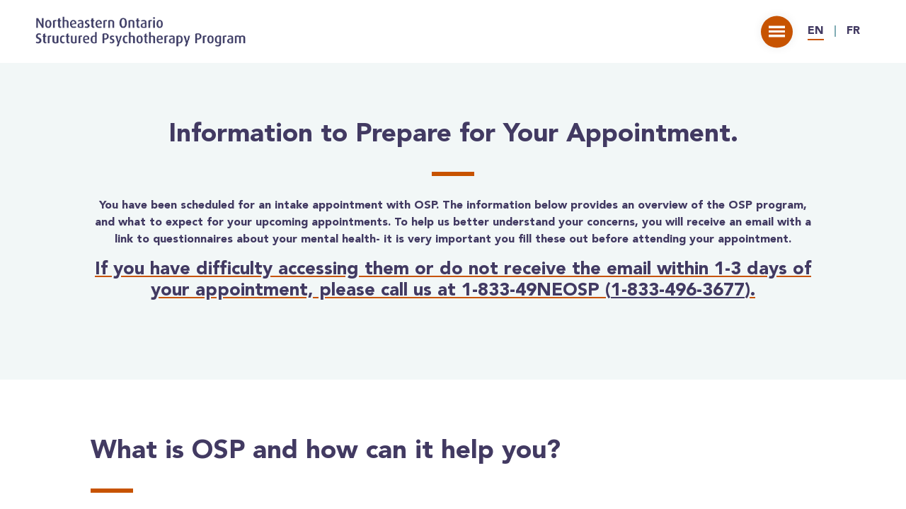

--- FILE ---
content_type: text/html
request_url: https://neosp.ca/preappointment.html
body_size: 9749
content:
<!DOCTYPE html>
<html lang="en">
<head>
<meta charset="UTF-8">
<title>Preparing For Your Appointment - NEOSP</title>
<!-- Designer / Developer Matthew Urso / ota.studio / 2023 -->
<link rel="shortcut icon" type="image/png" href="gfx/shortcut-icons/favicon.png"/>
<!-- Apple Touch Icons -->
<link rel="apple-touch-icon" sizes="76x76" href="gfx/shortcut-icons/apple-touch-76.png">
<link rel="apple-touch-icon" sizes="120x120" href="gfx/shortcut-icons/apple-touch-120.png">
<link rel="apple-touch-icon" sizes="152x152" href="gfx/shortcut-icons/apple-touch-152.png">
<!-- Viewport fix OS/CHROME/IE -->
<meta name="viewport" content="width=device-width, initial-scale=1.0">
<meta http-equiv="X-UA-Compatible" content="IE=edge,chrome=1"> 
<!-- Open Graph data -->
<meta property="og:title" content="reparing For Your Appointment"/>
<meta property="og:type" content="article"/>
<meta property="og:url" content="http://neosp.ca/preappointment.html"/>
<meta property="og:description" content="You have been scheduled for an intake appointment with OSP. The information below provides an overview of the OSP program, and what to expect for your upcoming appointments."/>
<meta property="og:site_name" content="Northeastern Ontario Structured Psychotherapy Program"/>
<meta property="og:image" content="http://neosp.ca/gfx/OG-image.jpg" />
<meta property="og:image:type" content="image/jpeg"/>
<meta property="og:image:width" content="1200px"/>
<meta property="og:image:height" content="630px"/>
<meta property="og:locale" content="en_US"/>            <!-- Default -->
<meta property="og:locale:alternate" content="fr_FR"/>  <!-- French -->
<meta property="og:locale:alternate" content="it_IT"/>  <!-- Italian -->
<!-- Meta data -->
<meta name="description" content="You have been scheduled for an intake appointment with OSP. The information below provides an overview of the OSP program, and what to expect for your upcoming appointments."/>
<meta name="keywords" content="HSN, Program, OSP, Ontario, Structured, Psychotherapy, Program, Free, Depression, Anxiety"/>
<meta name="author" content="Northeastern Ontario Structured Psychotherapy Program"/>
<!-- Sheets -->	
<link href="css/main.css" rel="stylesheet"/>
<link href="css/normalize.css" rel="stylesheet"/>
<link rel="stylesheet" href="https://cdnjs.cloudflare.com/ajax/libs/animate.css/3.1.0/animate.min.css"/>
<!-- Scripts -->
<script src="js/modernizr.custom.js"></script>
<script src="https://code.jquery.com/jquery-3.3.1.slim.min.js"></script>
<!---------------------->
<!-- Google Analytics -->
<!---------------------->
<script async src="https://www.googletagmanager.com/gtag/js?id=G-HEVH0RLLQH"></script>
<script>
  window.dataLayer = window.dataLayer || [];
  function gtag(){dataLayer.push(arguments);}
  gtag('js', new Date());
  gtag('config', 'G-HEVH0RLLQH');
</script>
</head>
<body>   
<!----------------->
<!-- Mobile Menu -->
<!----------------->
<div id="mobile-menu" class="white-bg menu-wrap menu-nonactive">
	<div class="menu bold">
        <button class="close-button" id="close-button">Close Menu</button>
		<div id="menu-logo"></div>
		<!-- Items -->
        <a href="index.html"><li>Home</li></a>
        <a href="index.html#delivery-anchor"><li>Service Delivery Sites</li></a>
        <a href="index.html#about-anchor"><li>About</li></a>
        <a href="#contact-anchor"><li class="inline-anchor">Contact</li></a>
        <!-- Buttons -->
        <a href="https://search.caredove.com/org/service/32650/request" target="_blank" class="btn btn-blue bold uppercase">Start Referral</a>
        <a href="crisis.html" class="btn btn-orange bold uppercase">Crisis Services</a>
	</div>
</div>
<div id="menu-overlay" class="overlay-hidden"></div><!-- Menu Overlay Element -->
<div id="content" class="content-wrap">
<!---------------->
<!-- Navigation -->
<!---------------->
<nav id="navigation">
    <!-- Logo and Menu Button -->
    <a href="index.html" id="logo-main"></a>
    <!-- Container -->
    <ul id="navigation-container" class="bold uppercase">
        <!-- Items -->
        <a href="index.html#delivery-anchor"><li>Service Delivery Sites</li></a>
        <a href="index.html#about-anchor"><li>About</li></a>
        <a href="#contact-anchor"><li>Contact</li></a>
        <!-- Buttons -->
        <a href="https://search.caredove.com/org/service/32650/request" target="_blank"><li class="btn btn-blue bold uppercase">Start Referral</li></a>
        <a href="crisis.html"><li class="btn btn-red bold uppercase">Crisis Services</li></a>
        <!-- Language -->
        <div id="language">
            <a href="#" class="menu-button"></a>
            <a href="preappointment.html"><li><span class="selected">EN</span></li></a>
            <a href="french/preappointment.html"><li class="last">FR</li></a>
        </div>
    </ul>
</nav>
<!------------->
<!-- Landing -->
<!-------------> 
<div class="light-blue-bg">
<section class="wrapper">
    <div class="narrow centred">
        <h1 class="bold blue">Information to Prepare for Your Appointment.</h1>
        <div class="accent orange-bg"></div>
        <p class="bold blue">You have been scheduled for an intake appointment with OSP. The information below provides an overview of the OSP program, and what to expect for your upcoming appointments. To help us better understand your concerns, you will receive an email with a link to questionnaires about your mental health- it is very important you fill these out before attending your appointment.</p>
        <h2 class="bold blue underline-orange">If you have difficulty accessing them or do not receive the email within 1-3 days of your appointment, please call us at 1-833-49NEOSP (<a href="tel:18334963677">1-833-496-3677</a>).</h2>
    </div>
</section>
</div>
<!--------------->
<!-- About OSP -->
<!--------------->    
<section class="wrapper">
    <div class="narrow">
        <!--------------->
        <!-- About OSP -->
        <!--------------->
        <h1 class="bold blue">What is OSP and how can it help you?</h1>
        <div class="accent accent-left orange-bg"></div>
        <p class="light black"><span class="bold">OSP offers several service options that you can move between as your needs change. This helps us get you started quickly and avoid long wait times wherever possible, while offering flexible service options to suit your life and needs.</span><br><br>All services within OSP use CBT (Cognitive Behavioral Therapy approaches), a form of therapy that teaches coping skills and techniques to help you change the way you feel, think, and act. Our services usually start with fast access, self-directed CBT based information and exercises, with options for flexible coach or therapist support. Your coach or therapist will monitor your progress and feedback, and can tailor your service options as needed. If you require additional services after starting with a self directed option, we can transition you to structured psychotherapy services involving weekly sessions with a therapist. This approach of starting with the service that is most flexible and least disruptive, monitoring progress, and transitioning to more intensive services when needed is called a Stepped Care Approach. You will be asked to fill out questionnaires about your mental health at regular intervals to track your progress. This will help to measure if the program is working for you and identify if a change of service option within OSP is needed. It also helps you see your progress as you go.</p>
        <div class="spacer-large"></div>
        <!--------------------->
        <!-- Service Options -->
        <!--------------------->
        <h1 class="bold blue">Service Options at OSP</h1>
        <div class="accent accent-left orange-bg"></div>
        <p class="bold black">Depending on your needs, the following are some service options available through the OSP program:</p>
        <div class="flex-container flex-double">
            <div class="flex-item column-text">
                <div class="inner-card">
                    <h3 class="bold orange">BounceBack:</h3>
                    <p class="light black small">BounceBack allows you to work at your own pace through workbooks or online content and videos. You are also connected to a coach. You will meet with your coach via telephone every 2-3 weeks for a 25-30 minute session over a 3-6 month period. They are trained to help keep you motivated and answer your questions. You do not need internet access or a computer to participate, just a phone.<br><br>BounceBack has over 20 different workbooks for you to choose from, as well as short and long version copies. BounceBack is approximately a 3 week wait after your intake appointment. They will contact you, and provide you with all the details and further discuss which workbooks to start with.</p>
                    <!-- Button -->
                    <a href="downloads/BounceBack.pdf" target="_blank" class="btn btn-orange bold uppercase">Learn More</a>
                </div>
            </div>
            <div class="flex-item column-text">
                <div class="inner-card">
                    <h3 class="bold orange">MindBeacon:</h3>
                    <p class="light black small">You can access MindBeacon’s iCBT from your smart phone/tablet/computer, anytime. Content will be tailored for you with information, videos and exercises for you to complete. You will be paired with a therapist fro 12 weeks who will review your exercises. You can communicate with your therapist by leaving them a message on Mindbeacon’s messaging platform, which is available 24 hours a day . Therapists will respond to your messages within 2 days.<br><br>After your enrollment is processed (typically within 1-2 weeks after your intake appointment), MindBeacon will email you with an invite to create an account. Please check your “junk mail” to ensure you do not miss it. Once your account is set up, you will be started on an introductory module. Your therapist will be assigned and will contact you on the platform within 1 week, and will set up your personalized program on the platform and give you access. After completing the program, you can access all your work and resources (workbooks, readings, thought records, messages etc.) for up to one year.</p>
                    <!-- Button -->
                    <a href="downloads/MindBeacon.pdf" target="_blank" class="btn btn-orange bold uppercase">Learn More</a>
                </div>
            </div>
            <div class="flex-item column-text">
                <div class="inner-card">
                    <h3 class="bold orange">1:1 Psychotherapy or Group Psychotherapy</h3>
                    <p class="light black small">This option is typically explored if you have completed one of the self-guided options and need more to meet your goals or if you and your intake worker decide there are clinical reasons to start with psychotherapy instead. This options allows a therapist to work collaboratively with you on a specific concern such as depression or anxiety. By narrowing the focus to one concern, we often can make treatment more impactful. 1:1 or group therapy consists of meeting with your therapist weekly and doing daily at home practice work. Psychotherapy is usually 8-16 sessions depending on the problem being targeted. Wait times can vary and are provided at intake for those referred to this service.</p>
                </div>
            </div>
            <div class="flex-item column-text">
                <div class="inner-card">
                    <h3 class="bold orange">Clinician Assisted Bibliotherapy (CAB):</h3>
                    <p class="light black small">This program is a fast-access self guided and clinician assisted psychotherapy option for clients. After intake you are transferred to the CAB team and are contacted within 2 weeks. You are sent a hard or electronic copy of the client workbook with a standardized plan for session by session readings and exercises. You will meet with your therapist once a week over the phone for 30 minute sessions. This lasts for 6-8 sessions depending on workbook and targeted problem. The three targeted areas are depression, general anxiety and social anxiety.</p>
                    <!-- Button -->
                    <a href="downloads/ClinicianAssistedBibliotherapy.pdf" target="_blank" class="btn btn-orange bold uppercase">Learn More</a>
                </div>
            </div>
            <div class="flex-item column-text">
                <div class="inner-card">
                    <h3 class="bold orange">Tranquility:</h3>
                    <p class="light black small">You can access Tranquility’s iCBT from your smart phone/tablet/computer, anytime. Content will be tailored for you with information, videos and exercises for you to complete. Once referred you will receive an email asking for some additional information to pair you with the most appropriate therapist available (please check your junk mail). You will be paired with a therapist and they will reach out once a week to keep you engaged. You can communicate with your therapist by leaving them a message on Tranquility’s messaging platform, which is available 24 hours a day. Therapists will respond to your messages within 2 days. You can also book optional zoom calls upon start-up and approximately every 3 modules thereafter for additional clinician support. Typically 1 module is completed weekly taking on average 30-60 minutes. There are on average 9 modules to complete.</p>
                    <!-- Button -->
                    <a href="downloads/Tranquility.pdf" target="_blank" class="btn btn-orange bold uppercase">Learn More</a>
                </div>
            </div>
        </div>
        <p class="bold black">Following your intake, if you do not hear from the service to which you were enrolled within the time frame given during your intake please contact your intake clinician at the number provided at your intake appointment.</p>
    </div>
</section>
<!--------------->
<!-- Resources -->
<!--------------->
<!--<div class="blue-bg">
<section class="wrapper">
    <div class="narrow centred">
        <h2 class="bold white">Resources for use of the Ontario Telemedicine Network (OTN) <span class="hidden-break"><br></span>video-conferencing platform.</h2>
        <div class="accent orange-bg"></div>
        <p class="light white">Click these links for information and troubleshooting tips for using our video conferencing system. Please note that there are steps to follow prior to your appointment time, and if you are joining from a smartphone or tablet, you may need to download a free app to take part. Please read in full prior to your appointment to be sure you are ready to join.</p>
        <a href="https://dropbox.otn.ca/pcvc/otn-evisitv-guest-patient-qrg.pdf" target="_blank" class="btn btn-orange bold uppercase">A quick guide to your eVisit appointment</a>
        <a href="https://dropbox.otn.ca/files/your-evisit-appointment.pdf" target="_blank" class="btn btn-orange bold uppercase">Your eVisit Appointment</a>
        <a href="https://otn.ca/video-visit-help/Content/Home.htm" target="_blank" class="btn btn-orange bold uppercase">Evisit Tech Guide</a>
    </div>
</section>    
</div>-->
<!------------->
<!-- Privacy -->
<!------------->
<section class="wrapper">
    <div class="narrow">
        <!-------------->
        <!-- Overview -->
        <!-------------->
        <h1 class="bold blue">Data Privacy and Confidentiality</h1>
        <div class="accent accent-left orange-bg"></div>
        <h3 class="bold orange">Overview</h3>
        <p class="light black small">The Ontario Structured Psychotherapy program (OSP) is an initiative supported by the Ministry of Health (MOH) with the goal of expanding the availability of psychotherapy and related services to Ontarians who experience depression, anxiety, and anxiety-related concerns.<br><br>Participation in the OSP Program requires the collection and sharing of personal health information (PHI) with those directly involved in providing you care as well as those working to improve services in the mental health system– just as one does when they visit a medical doctor in Ontario.<br><br>To help determine what OSP services would best support your needs, personal information will be collected and maintained by Health Sciences North. This information will include your:</p>
        <ul class="list light black small">
            <li>Ontario health card number</li>
            <li>Date of birth</li>
            <li>Demographic information</li>
            <li>Information about services you receive (e.g., assessment, care)</li>
        </ul>
        <p class="light black small">You may also receive services from one or more providers within our service network depending on your needs, and your health information will be shared through secure digital platforms with these providers as part of your care.</p>
        <!--------->
        <!-- FAQ -->
        <!--------->
        <div class="spacer-large"></div>
        <h3 class="bold orange">FAQ</h3>
        <p class="bold black small">1. What information is being collected and why?<br><br><span class="light">As a client of this program, your Ontario health card number, basic personal information (e.g. your name, DOB, address, etc.), demographic information (e.g. age, sex, gender) and clinical information will be collected to understand what service is most appropriate for you, to connect you with a service provider and to improve the quality and administration of the OSP program. This information will be collected and maintained by Health Sciences North and shared with those who provide you with service as you move through OSP. Information about clients in OSP will be shared with Ontario Health to improve mental health programming in Ontario.</span></p>
        <p class="bold black small">2. Are there any risks or benefits to participating in this program?<br><br><span class="light">The benefits of participating in the program include the opportunity to access evidence-based psychotherapy and related approaches to decrease symptoms of depression, anxiety, and anxiety-related symptoms. The potential risks of participation include the possibility that when thinking or talking about upsetting aspects of your life, you will experience a temporary increase in distress.</span></p>
        <p class="bold black small">3. Is participation in OSP voluntary?<br><br><span class="light">Your participation in this program is voluntary and you are free to choose to withdraw from the program at any time by contacting us at 705-523-4988 ext. 4272 or speak with your therapist or intake worker. When you choose to participate in OSP, collection and sharing of health and other service-related information is necessary to provide you with the most appropriate care.</span></p>
        <p class="bold black small">4. Will my personal health information remain private and confidential?<br><br><span class="light">Every effort will be made to ensure your personal health information will be protected and your confidentiality maintained at all times. Protection of your personal health information is governed by law under the Personal Health Information Protection Act (PHIPA). This Act sets out rules that must be followed when collecting, storing, using and/or sharing personal health information for treatment.<br><br>There are some exceptions to confidentiality where information may be released with or without your consent. When possible, we will make every effort to notify you. The exceptions are:</span></p>
        <ul class="list light black small">
            <li>If your care provider believes that you are at immediate risk of suicide or serious bodily harm to yourself and disclosure would eliminate or reduce the risk;</li>
            <li>If your care provider believes that there is an immediate risk of serious physical harm or injury to another person and disclosure would eliminate or reduce the risk;</li>
            <li>If your care provider suspects a child under 18 may be at risk for abuse or neglect</li>
            <li>If your care provider believes that any regulated health professional has sexually abused or has been sexually inappropriate with a client</li>
            <li>If your care provider believes that an elderly person living in a long-term care facility is being abused</li>
            <li>Where the disclosure is permitted or required by law (e.g., your information is subpoenaed by a court of law or as part of a missing person’s investigation), or disclosure where permitted by PHIPA or other legislation.</li>
        </ul>
        <p class="light black small">In order to provide you with the best and most appropriate service available, your information may be shared with other service providers under OSP, as deemed necessary by your clinician/coach.<br><br>In addition, your care provider may discuss your progress with their clinical supervisor/consultant and other therapists/coaches as part of ongoing supervision or consultation.</p>
        <p class="bold black small">5. What happens to my Personal Health Information in the OSP Program?<br><br><span class="light">Every effort will be made to securely store all PHI collected and comply with institutional data storage protocols, such as password-protected access. If deemed necessary for service, your information may be securely transferred to another service provider within the OSP Program through a secure digital platform.<br><br>For evaluation and reporting purposes, service providers will regularly transfer client information to the provincial data repository for the OSP Program. The data repository will securely receive information from all participating OSP service providers, and may combine client records across multiple providers if necessary for the purposes of reporting.<br><br>Reports may be shared with Ontario Health, the Mental Health and Addictions Centre of Excellence, regional health authorities (i.e. one or more Ontario Health Teams), and service providers within the network. All reports produced will contain only de-identified aggregate data. In other words, there will be no PHI or information presented in any reports that will be able to identify an individual participating in the OSP Program.</span></p>
        <p class="bold black small">6. What is the OSP Program provincial data repository?<br><br><span class="light">Ontario Health has tasked the Centre for Addiction and Mental Health’s Provincial System Support Program (PSSP) and its Drug and Alcohol Treatment Information System (DATIS) with supporting the OSP Program. DATIS acts as the provincial data repository and is responsible for storing, analyzing and reporting on OSP Program clients from all service providers across Ontario.</span></p>
        <p class="bold black small">7. Who can I contact if I have more questions regarding privacy and confidentiality of my data in the OSP Program?<br><br><span class="light">If you have any questions, please call 1-833-49NEOSP (<a href="tel:18334963677">1-833-496-3677</a>).</span></p>
        <!-------------------->
        <!-- Virtual Visits -->
        <!-------------------->
        <div class="spacer-large"></div>
        <h3 class="bold orange">CONSENT FOR VIRTUAL VISITS</h3>
        <p class="light black small">Ontario Structured Psychotherapy is able to offer care virtually using the Ontario Telemedicine Network (OTN) video-conferencing platform or telephone. We are offering virtual care for assessment, treatment and group sessions for patients who are suitable to join virtually and wish to do so. <br><br>Virtual care is defined as: Any service delivery that is done virtually (i.e. not in person), in any of the following ways; video-conferencing using the Ontario Telemedicine Network (OTN) by attending an OTN suite or by logging on using your own device in the location of your choice (PCVC), or by telephone.<br><br>Prior to starting virtual services (i.e. video-conferencing or telephone), we have discussed and agreed to the following:<br><br><span class="bold">Safety and Identification</span></p>
        <ul class="list light black small">
            <li>1) When you are meeting with your healthcare provider for individual sessions, you will be asked to provide your full name, and one (1) of the two (2) following; date of birth or health card number with version code. When you are meeting for a group session, you will be asked your first name and initial of your last name, and one (1) of the two (2) following; month and day of date of birth or version code of your health card number. For all virtual visits, you will also be asked to provide your current location (address) and phone number at the beginning of each visit for emergency purposes.</li>
            <li>2) If you or your healthcare provider becomes aware of any risks to your safety or the safety of someone else, we will perform a risk assessment and may direct you to go your local Crisis Intervention Program or Emergency Department. If the level of risk is high and we are not able to adequately plan for safety with you, EMS or Police may be notified, and provided your address.</li>
            <li>3) Your healthcare provider will assess the suitability of virtual care to meet your service needs on an ongoing basis and it may be determined that, due to certain circumstances, virtual visits are no longer appropriate. Further options will be provided, which may include telephone visits, in-person visits, referral to another program or discharge from the Ontario Structured Psychotherapy Program.</li>
            <li>4) Patients must participate respectfully during the session, i.e. free of background distractions and dressed as if attending a session in-person. Position your computer screen/monitor facing a wall to decrease distractions to other participants. Patients cannot join virtual sessions from a public setting (i.e. coffee shop, library, etc.).</li>
            <li>5) If you are out of your geographical area in which you reside, we ask that you inform your healthcare provider. This is important for your safety as your healthcare provider needs to be aware of emergency and crisis services offered in the area in which you are in. Services can only be offered to locations inside Ontario. In the event you are outside of Ontario, please notify your provider and your appointment will be rescheduled upon your return to Ontario.</li>
            <li>6) Any information shared with your healthcare provider using a virtual care method, including video-conferencing, telephone and email, about your treatment, health and/or safety will be documented in your electronic health record.</li>
        </ul>
        <!--------------------->
        <!-- Confidentiality -->
        <!--------------------->
        <div class="spacer-large"></div>
        <h3 class="bold orange">Confidentiality</h3>
        <p class="light black small">If you are participating in a group treatment session virtually, you must agree that you will not share information given by other group members with anyone outside of that virtual group.</p>
        <!------------------------>
        <!-- Risks and Benefits -->
        <!------------------------>
        <div class="spacer-large"></div>
        <h3 class="bold orange">Risks and Benefits</h3>
        <p class="light black small">There are potential risks and benefits to using email as well as participating in sessions virtually, i.e. video-conferencing and telephone that differs from in-person sessions. Please review the following to understand these better.<br><br><span class="bold">Risks include:</span></p>
        <ul class="list light black small">
            <li>Healthcare providers have no control over the patient’s environment (others in the client’s environment that can overhear your conversation); this can lead to possible breaches in confidentiality and client privacy</li>
            <li>The sudden dropping of the internet connection</li>
            <li>Having poor video or audio quality at any given time</li>
            <li>Confidentiality; virtual platforms are never as secure as in-office appointments, e.g. emails can be intercepted by others if using a shared email account or can be intercepted by malware</li>
            <li>Lack of internet access / access to needed technology can create barriers to communication if/when using email as a method of contact</li>
        </ul>
        <p class="light black small"><span class="bold">Benefits include:</span></p>
        <ul class="list light black small">
            <li>Convenience; email is accessible from anywhere, provided there is internet access and privacy</li>
            <li>Reduced risk of exposure to COVID-19</li>
            <li>Time saving; you do not need to leave your home or office in order to receive care and no time is spent travelling to your appointment</li>
            <li>Cost savings; reduced costs for transportation and/or parking</li>
        </ul>
        <!---------------->
        <!-- Technology -->
        <!---------------->
        <div class="spacer-large"></div>
        <h3 class="bold orange">Technology</h3>
        <p class="light black small">1) For video-conferencing appointments, the OTN platform will be used for your virtual sessions. Should you require support on how to use it, you can call the OTN helpdesk at 1-855-654-0888 (<a href="tel:18556540888">1-855-654-0888</a>).</p>
        <ul class="list light black small">
            <li>A) Use a computer/laptop with webcam and microphone capabilities or a smartphone for the session.</li>
            <li>B) Use a secure internet connection rather than public/free Wi-Fi.</li>
        </ul>
        <p class="light black small">2) If you are attending an individual virtual session, a backup plan will be established with you at the beginning of each session (e.g., phone number where you can be reached) to restart or reschedule the session, in the event of a technical problem.</p>
        <p class="light black small">3) No recording devices (audio and/or video) will be used to record your visit without the agreement and consent of both parties (patient and healthcare provider).</p>
        <!--------------->
        <!-- Email Use -->
        <!--------------->
        <div class="spacer-large"></div>
        <h3 class="bold orange">Email Use</h3>
        <p class="light black small">1) In light of the COVID-19 pandemic and the need to communicate with patients and their families using other methods, the use of email may be used to communicate between healthcare providers and patients. Safeguards to protect privacy are in place; your healthcare provider will review them with you before engaging in any use of email.</p>
        <p class="light black small">2) Please note, you may receive some correspondence, e.g. OTN supporting documents, etc., by email from your healthcare provider and/or program. Unless directed by your service provider, the use of email to deliver personal health information or to seek urgent care is strictly prohibited. The osp@hsnsudbury.ca email address is not monitored.</p>
        <!----------------------->
        <!-- Consent Statement -->
        <!----------------------->
        <div class="spacer-large"></div>
        <h3 class="bold orange">CONSENT STATEMENT</h3>
        <p class="light black small">By reviewing this consent form and attending the session (individual or group), you are consenting to participate in the virtual session by respecting the abovementioned and to participate appropriately as listed above. Virtual participation is dependent on the honour system to ensure privacy, confidentiality and safety of all participants. Please note that all privacy violations will be reported to our Chief Privacy Officer, who may be required to conduct investigations, report incidents to the Information and Privacy Commissioner and may be required to take additional actions.<br><br>If you have any questions, concerns or issues, please contact your healthcare provider by leaving a message with the Ontario Structured Therapy Program at <a href="tel:7055234988">705-523-4988</a> ext 4263.</p>
    </div>
</section>
<!------------->
<!-- Contact -->
<!------------->
<section class="flex-container flex-double" id="contact-anchor">
    <div class="flex-item flex-photo mobile-photo" id="contact-bg"></div>
    <div class="flex-item flex-text-right light-blue-bg">
        <div class="wrapper">
            <!-- Content -->
            <h1 class="bold blue">Part of the Northeastern Ontario Structured Psychotherapy Program through Health Sciences North.</h1>
            <div class="accent accent-left orange-bg"></div>
            <p class="light black">The expansion of OSP will help to close critical gaps in services, providing care closer to home that previously was not available to patients. HSN has partnered with agencies across the region to increase access to this program and is committed to expanding access to structured psychotherapy across Northeastern Ontario.<br><br>This will include working with Indigenous partners as well as priority populations to ensure that we address the specific health concerns and health equity gaps effecting their every day lives.</p>
            <!-- Options -->
            <h2 class="light blue inline-icon"><div class="icon" id="icon-contact-call"></div><span class="bold red">Toll free:</span> <span class="mobile-hard-break"><br></span>1-833-49-NEOSP <span class="mobile-hard-break"><br></span>(<a href="tel:18334963677">1-833-496-3677</a>)</h2>
            <h2 class="light blue inline-icon"><div class="icon" id="icon-contact-email"></div><span class="bold red">Email:</span> <span class="mobile-hard-break"><br></span><a href="mailto:neosp@hsnsudbury.ca">neosp@hsnsudbury.ca</a></h2>
        </div>
    </div>
</section>    
<!------------>   
<!-- Footer -->
<!------------>
<footer class="blue-bg">
    <div class="wrapper">
        <div class="narrow">
            <p class="light white"><span class="bold">Copyright <span class="current-year"></span>.</span> Northeastern Ontario Structured Psychotherapy Program.</p>
            <a href="https://ota.studio/" target="_blank" id="ota" class="light white mobile-align">Site designed by OvertheAtlantic.com (Canada)</a>
        </div>
    </div>    
</footer>
<!------------------>
<!-- Content Ends -->
<!------------------>
</div>
<div class="md-overlay"></div><!-- the overlay element -->
<script src="js/classie.js"></script>
<script src="js/modalEffects.js"></script>  
<script src="js/urso-menu.js"></script>
<script src="js/faq.js"></script>
<!------------->
<!-- Userway -->
<!------------->
<script>(function(d){var s = d.createElement("script");s.setAttribute("data-account", "HUgjTb68AF");s.setAttribute("src", "https://cdn.userway.org/widget.js");(d.body || d.head).appendChild(s);})(document)</script><noscript>Please ensure Javascript is enabled for purposes of <a href="https://userway.org">website accessibility</a></noscript>
</body>   
</html>

--- FILE ---
content_type: text/css
request_url: https://neosp.ca/css/main.css
body_size: 4862
content:
@charset "UTF-8";

@font-face {
    font-family: 'Avenir-Black';
    src: url('../fonts/avenir-black/AvenirLTStd-Black.eot');
    src: url('../fonts/avenir-black/AvenirLTStd-Black.eot?#iefix') format('embedded-opentype'),
         url('../fonts/avenir-black/AvenirLTStd-Black.woff2') format('woff2'),
         url('../fonts/avenir-black/AvenirLTStd-Black.woff') format('woff'),
         url('../fonts/avenir-black/AvenirLTStd-Black.ttf') format('truetype'),
         url('../fonts/avenir-black/AvenirLTStd-Black.svg#Avenir-Black') format('svg');
    font-weight: normal;
    font-style: normal;
}
@font-face {
    font-family: 'Avenir-Book';
    src: url('../fonts/avenir-book/AvenirLTStd-Book.eot');
    src: url('../fonts/avenir-book/AvenirLTStd-Book.eot?#iefix') format('embedded-opentype'),
         url('../fonts/avenir-book/AvenirLTStd-Book.woff2') format('woff2'),
         url('../fonts/avenir-book/AvenirLTStd-Book.woff') format('woff'),
         url('../fonts/avenir-book/AvenirLTStd-Book.ttf') format('truetype'),
         url('../fonts/avenir-book/AvenirLTStd-Book.svg#Avenir-Book') format('svg');
    font-weight: normal;
    font-style: normal;
}

/*------------------------------------- Page Defaults -----------------------------------*/

*, *:after, *:before { -webkit-box-sizing: border-box; -moz-box-sizing: border-box; box-sizing: border-box; }
body, html { font-size: 100%; padding: 0; margin: 0; }
/* Clearfix hack by Nicolas Gallagher: http://nicolasgallagher.com/micro-clearfix-hack/ */
.clearfix:before, .clearfix:after { content: " "; display: table; 
}
.clearfix:after { clear: both; 
}
/* Animate.css */
.os-animation { opacity: 0; } .os-animation.animated { opacity: 1; }
body {
	background: #FFF;
	overflow: scroll;
	-webkit-overflow-scrolling: touch;
}
img { width:100%; display:block;
}
.clear {clear:both;}
a,
a:link,
a:visited,
a:hover { text-decoration:none; color:inherit;
}

/*------------------------------------- Text Spans -----------------------------------*/

/* Text Transformation */
.uppercase {
	text-transform:uppercase;
}
.lowercase {
	text-transform:lowercase;
}
.centred {
	text-align: center;
}
.underline {
	text-decoration: underline;
}
.underline-orange {
    text-decoration: underline;
    text-decoration-color: #c75300;
}

/* Integrated Fonts */

.light {
    font-family: 'Avenir-Book';
    font-weight: normal;
    font-style: normal;
}
.bold {
    font-family: 'Avenir-Black';
    font-weight: normal;
    font-style: normal;
}
.light.italic,
.bold.italic {
    font-style: italic;
}

/* Colors */

.white {
	color: #FFF;
}
.red {
    color: #cb0000;
}
.orange {
    color: #c75300;
}
.blue {
    color: #423a62;
}

/* Default Colors */

.invis {
	color: rgba(0,0,0,0);
}

/* Floating Nav Offset */

:target:before {
  content: "";
  display: block;
  height: auto; /* fixed header height */
  padding: 0px 0px 0px 0px;
  margin: 0px 0 0 0; /* negative fixed header height */
}

/*----------------------------------- Flex Structure ----------------------------------------*/

.flex-container {
    display: flex;
    flex-wrap: wrap;
    align-items: stretch;
}
.flex-container.flex-double,
.flex-container.flex-double-space,
.flex-container.flex-tripple,
.flex-container.flex-tripple-space,
.flex-container.flex-quad,
.flex-container.flex-quad-space,
.flex-container.flex-quintuple,
.flex-container.flex-quintuple-space {
    justify-content: space-around;
}
.flex-container .flex-item {
    position: relative;
}
.flex-double .flex-item {
    width: 50%;
}
.flex-double-space .flex-item {
    width: calc(50% - 50px);
    margin: 25px;
}
.flex-tripple .flex-item {
    width: 33.3%;
}
.flex-tripple-space .flex-item {
    width: calc(33.3% - 50px);
    margin: 25px;
}
.flex-quad .flex-item {
    width: 25%;
}
.flex-quad-space .flex-item {
    width: calc(25% - 50px);
    margin: 25px;
}
.flex-quintuple .flex-item {
    width: 20%;
}
.flex-quintuple-space .flex-item {
    width: calc(20% - 50px);
    margin: 25px;
}
.flex-container .flex-full {
    width: 100%;
    margin: 25px;
}
.flex-container .flex-item.flex-text-right {
    padding: 50px 15vw 50px 100px;
}
.flex-container .flex-item.flex-text-left {
    padding: 50px 100px 50px 15vw;
}
.flex-container .flex-item .wrapper {
    margin: 0;
    width: 100%;
}

/*----------------------------------- Navigation ----------------------------------------*/

/* Main Navigation */
#navigation {
    position: relative;
    width: 100vw;
    margin: 20px 0px 20px 0px;
}
#navigation #navigation-container {
    position: relative;
    width: 70vw;
    margin: 0 auto;
    padding: 70px 0px 20px 0px;
    text-align: right;
}
#navigation #navigation-container li {
    position: relative;
	display: inline-block;
	height: auto;
	margin: 0px 0px 0px 15px;
    padding: 0px 20px 0px 0px;
	font-size: 1em;
    line-height: 1em;
    color: #423a62;
    border-right: 2px solid #80acb4;
    cursor: pointer;
}
#navigation #navigation-container li.last {
    border-right: none;
}
#navigation #navigation-container li:hover,
#navigation #navigation-container li:focus {
	color: #c75300;
    transition: 0.2s all;
}
#navigation #navigation-container li.btn {
    padding: 12px 20px 10px 20px;
    border-right: none;
    border-radius: 20px;
    color: #FFF;
}
#navigation #navigation-container li.btn.btn-blue {
    background: #423a62;
}
#navigation #navigation-container li.btn.btn-red {
    background: #cb0000;
}
#navigation #navigation-container li.btn:hover,
#navigation #navigation-container li.btn:focus {
    background: #c75300;
    transition: 0.2s all;
}
#navigation #navigation-container li .selected::before {
    content: '';
    position: absolute;
    height: 2px;
    width: calc(100% - 20px);
    background: #c75300;
    bottom: -5px;
    left: 0;
}
#navigation #navigation-container #language {
    position: absolute;
    top: 20px;
    right: 0;
}
#navigation #navigation-container #language .menu-button {
	position: absolute;
	z-index: 3;
	padding: 0px;
	width: 45px;
    height: 45px;
    right: 110px;
	top: 50%;
    transform: translateY(-50%);
    background: #c75300;
    border-radius: 50%;
    /* Shadow */
    box-shadow: 0px 0px 18px -6px rgba(0,0,0,0.2);
}
#navigation #navigation-container #language .menu-button:hover,
#navigation #navigation-container #language .menu-button:focus {
	background: #423a62;
	transition: 0.2s all;
}
#navigation #navigation-container #language .menu-button::before {
	position: absolute;
	top: 0.9em;
	right: 0.7em;
	bottom: 0.9em;
	left: 0.7em;
	background: linear-gradient(#FFF 20%, transparent 20%, transparent 40%, #FFF 40%, #FFF 60%, transparent 60%, transparent 80%, #FFF 80%);
	content: '';
}

/* Logo */
#navigation #logo-main,
#navigation #logo-main-french {
    position: absolute;
    z-index: 2;
    top: 50%;
    transform: translateY(-50%);
    left: 15vw;
    height: 45px;
    width: 300px;
    background: url('../gfx/logos/logo.png') no-repeat;
    background-size: contain;
}
#navigation #logo-main-french {
    background: url('../gfx/logos/logo-french.png') no-repeat;
    background-size: contain;
}

/*------------------------------------- Graphics ------------------------------------------*/

#home-bg {
	background: url('../gfx/banners/home.jpg') no-repeat;
    background-size: cover;
    background-position: center;
}
#contact-bg {
	background: url('../gfx/banners/contact.jpg') no-repeat;
    background-size: cover;
    background-position: center;
}

/*------------------------------------- Icons ------------------------------------------*/

#icon-referral-myself,
#icon-mobile-referral-myself {
	background: url('../gfx/icons/icon-myself.png') no-repeat;
    background-size: contain;
}
#icon-referral-provider,
#icon-mobile-referral-provider{
	background: url('../gfx/icons/icon-provider.png') no-repeat;
    background-size: contain;
}
#icon-referral-contact {
	background: url('../gfx/icons/icon-referral-contact.png') #FFF no-repeat;
    background-size: contain;
}
#icon-contact-unsure {
    background: url('../gfx/icons/icon-contact-unsure.png') #c75300 no-repeat;
    background-size: contain;
}
#icon-contact-call {
    background: url('../gfx/icons/icon-contact-call.png') no-repeat;
    background-size: contain;
}
#icon-contact-email {
    background: url('../gfx/icons/icon-contact-email.png') no-repeat;
    background-size: contain;
}

/*------------------------------------- Backgrounds ------------------------------------------*/

.grey-bg {
	background: #F7F7F7;
	position: relative;
}
.white-bg {
	background: #FFF;
	position: relative;
}
.blue-bg {
    background: #423a62;
	position: relative;
}
.light-blue-bg {
    background: #f2f7f7;
	position: relative;
}
.orange-bg {
    background: #c75300;
    position: relative;
}
.accordian-one {
    background: #80acb4;
    position: relative;
}
.accordian-two {
    background: #c75300;
    position: relative;
}
.accordian-three {
    background: #423a62;
    position: relative;
}
.accordian-four {
    background: #7186b4;
    position: relative;
}

/*------------------------------------- Wrapper ------------------------------------------*/

/* Content Styles */
.wrapper {
	position: relative;
	z-index: 2;
	width: 70vw;
	margin: 0 auto;
	padding: 80px 0px 80px 0px;
}
.wrapper .narrow {
    max-width: 1200px;
    margin: 0 auto;
}
.wrapper h1 {
    position: relative;
    font-size: 2.8em;
    line-height: 1.1em;
    padding: 0px;
    margin: 0px 0px 30px 0px;
}
.wrapper h1.rounded-title {
    display: inline-block;
    padding: 20px 40px 15px 40px;
    border-radius: 40px;
}
.wrapper h1.rounded-title:hover,
.wrapper h1.rounded-title:focus {
    transform: scale(1.02);
    transition: 0.2s all;
}
.wrapper h2 {
    font-size: 1.8em;
    line-height: 1.2em;
    padding: 0px;
    margin: 0px 0px 30px 0px;
}
.wrapper h3 {
    font-size: 1.4em;
    line-height: 1.1em;
    padding: 0px;
    margin: 0px 0px 30px 0px;
}
.wrapper p {
    font-size: 1.2em;
    line-height: 1.5em;
}
.wrapper p.small {
    font-size: 1em;
    line-height: 1.5em;
}
.wrapper p a:link,
.wrapper p a:visited {
	color: inherit;
	text-decoration: underline;
}
.wrapper p a:hover,
.wrapper p a:focus {
	color: rgba(0,0,0,0.6);
	transition: 0.2s all;
}

/* Inline Icons */
.wrapper h2.inline-icon {
    position: relative;
    padding: 10px 0px 0px 70px;
    margin: 40px 0px 0px 0px;
}
.wrapper h2.inline-icon .icon {
    position: absolute;
    top: 0;
    left: 0;
    height: 50px;
    width: 50px;
}
.wrapper h3.inline-icon {
    position: relative;
    padding: 20px 30px 20px 85px;
    margin: 20px 0px 0px 0px;
    display: inline-block;
}
.wrapper h3.inline-icon .icon {
    position: absolute;
    top: 0;
    left: 0;
    height: 100%;
    width: 65px;
}
.wrapper p.inline-icon {
    position: relative;
    padding: 0px 0px 0px 40px;
    margin: 15px 0px 15px 0px;
    width: 100%;
}
.wrapper p.inline-icon .icon {
    position: absolute;
    top: -3px;
    left: 0;
    height: 25px;
    width: 25px;
}

/* Accents */
.wrapper .accent {
    position: relative;
    display: block;
    height: 6px;
    width: 60px;
    margin: 20px auto 30px auto;
}
.wrapper .accent.solo {
    margin: 20px auto auto auto;
}
.wrapper .accent.accent-left {
    margin: 20px 0px 30px 0px;
}
.wrapper .spacer-large,
.wrapper .spacer-small {
    position: relative;
    height: 50px;
    width: 100%;
    margin: 0 auto;
}
.wrapper .spacer-small {
    height: 30px;
}

/* Buttons */
.wrapper .btn,
.menu-wrap .menu .btn {
	position: relative;
	display: inline-block;
	margin: 20px 20px 0px 0px;
	padding: 12px 30px 10px 30px;
	font-size: 1em;
    line-height: 1em;
	text-align: center;
    border-radius: 20px;
    color: #FFF;
    cursor: pointer;
}
.menu-wrap .menu .btn {
	width: 100%;
    font-size: 0.9em;
}
.wrapper .btn.solo
.menu-wrap .menu .btn.solo {
	margin: 20px 0px 0px 0px;
}
.btn.btn-orange {
    background: #c75300;
}
.btn.btn-blue {
    background: #423a62;
}
.wrapper .btn:hover,
.wrapper .btn:focus,
.menu-wrap .menu .btn:hover,
.menu-wrap .menu .btn:focus {
    background: #332D4D;
    color: #FFF;
	transition: 0.2s all;
}

/* Lists */
.wrapper .list {
	list-style: none;
	padding: 0;
	margin: 30px 0px 30px 0px;
}
.wrapper .list li {
	display: block;
	width: 100%;
	position: relative;
	padding: 0px 0px 0px 20px;
	margin: 0px 0px 10px 0px;
	font-size: 1em;
	line-height: 1.5em;
    text-align: left;
}
.wrapper .list li.small {
    font-size: 1em;
    line-height: 1.5em;
}
.wrapper .list li::before {
	content: '';
    position: absolute;
	top: 9px;
	left: 0px;
	width: 6px;
	height: 6px;
	border-radius: 50%;
	background: rgba(0,0,0,0.2);
}

/* Cards */
.wrapper .card {
    position: relative;
    width: 100%;
    padding: 0px;
    border-radius: 25px;
    overflow: hidden;
}
.wrapper .card.shadow {
    box-shadow: 0px 0px 18px -6px rgba(0,0,0,0.2);
}
.wrapper .card.card-or::before,
.wrapper .card.card-or::after,
.wrapper .card.card-french::before, 
.wrapper .card.card-french::after {
    content: '';
    position: absolute;
    z-index: 2;
    top: 50%;
    left: 50%;
    transform: translateX(-50%) translateY(-50%);
    height: 50px;
    width: 50px;
    border-radius: 50%;
    background: #423a62;
}
.wrapper .card.card-or::after,
.wrapper .card.card-french::after {
    content: 'OR';
    position: absolute;
    z-index: 3;
    height: 15px;
    width: auto;
    border-radius: 0;
    background: transparent;
    color: #FFF;
    /* Text */
    font-family: 'Avenir-Black';
    font-weight: normal;
    font-style: normal;
}
.wrapper .card.card-french::after {
    content: 'OU';
}
.wrapper .card .text {
    position: relative;
    padding: 50px;
}
.wrapper .card .icon {
    display: block;
    width: 100px;
    height: 100px;
    margin: 0 auto;
}
.wrapper .card .card-title {
    position: absolute;
    z-index: 2;
    top: 0;
    left: 0;
    width: 100%;
    padding: 13px 12px 12px 12px;
}
.wrapper .card .btn.absolute {
    position: absolute;
    z-index: 2;
    bottom: 20px;
    left: 50%;
    transform: translateX(-50%);
}
.wrapper .video-card {
    position: relative;
    padding: 30px;
    border-radius: 25px;
    overflow: hidden;
}
.wrapper .video-card iframe {
    width: 100%;
    margin: auto;
}
.wrapper .video-card .promotion-preview {
    width: 100%;
    margin: 0px 0px 10px 0px;
}

/* Columns */
.wrapper .chart {
    border-radius: 30px;
    overflow: hidden;
}
.wrapper .column {
    padding: 15px 0px 0px 0px;
}
.wrapper .column.solo {
    box-sizing: border-box;
    border-bottom: 3px solid #FFF;
}
.wrapper .column .column-title {
    position: absolute;
    z-index: 2;
    top: 0;
    left: 0;
    width: 100%;
    padding: 13px 12px 12px 12px;
}
.wrapper .column .site-container {
    padding: 30px;
    box-sizing: border-box;
    border: 3px solid #FFF;
}
.wrapper .column .site-container.solo {
    padding: 75px 30px 30px 30px;
    border: none;
}
.wrapper .column .site-container img {
    display: block;
    width: 80%;
    margin: 0 auto;
}
.wrapper .column.border-right::before {
    content: '';
    position: absolute;
    z-index: 3;
    right: -3px;
    top: 0;
    height: 100%;
    width: 6px;
    background: #FFF;
}
.wrapper .column.border-right.border-invis::before {
    opacity: 0;
}
.wrapper .column.border-right.border-hide::before {
    opacity: 1;
}

/* Column Text */
.wrapper .column-text {
    padding: 30px 50px 30px 0px;
}
.wrapper .column-text .inner-card {
    padding: 30px;
    border-radius: 25px;
    background: rgba(0,0,0,0.025);
    box-shadow: 0px 0px 18px -6px rgba(0,0,0,0.025);
}

/* Floated Text */
.wrapper .floated-icon {
    position: relative;
    padding: 0px 0px 0px 250px;
}
.wrapper .floated-icon .icon {
    position: absolute;
    top: 0;
    left: 0;
    width: 210px;
    height: 210px;
    border-radius: 50%;
    box-shadow: 0px 0px 18px -6px rgba(0,0,0,0.05);
}

/* Callout */
.wrapper .callout {
    position: relative;
    display: block;
    padding: 15px 15px 15px 330px;
    margin: 0;
    border-radius: 20px;
    overflow: hidden;
}
.wrapper .callout h2 {
    margin: 0;
    padding: 0;
}
.wrapper .callout .callout-title {
    position: absolute;
    top: 0;
    left: 0;
    padding: 15px 25px 15px 25px;
    height: 100%;
}

/* Accordians */
.wrapper .accordian {
    position: relative;
    margin: 50px 0px 0px 0px;
    text-align: left;
}
.wrapper .accordian .question {
    position: relative;
    padding: 20px 100px 20px 50px;
    border-radius: 20px;
    cursor: pointer;
}
.wrapper .accordian .question h2 {
    padding: 0;
    margin: 0;
}
.wrapper .accordian .question .arrow {
    position: absolute;
    top: 50%;
    right: 50px;
    transform: translateY(-50%) rotate(90deg);
    height: 30px;
    width: 30px;
    background: url('../gfx/icons/icon-arrow.png') no-repeat;
    background-size: contain;
    pointer-events: none;
}
.wrapper .accordian .answer {
    padding: 50px 50px 10px 50px;;
    display: none;
    visibility: hidden;
    opacity: 0;
}
.wrapper .accordian.active .answer {
    display: block;
    visibility: visible;
    opacity: 1;
    transition: 0.3s all;
}
.wrapper .accordian.active .question .arrow {
    transform: translateY(-50%) rotate(0deg);
    transition: 0.3s all;
}
.wrapper .accordian .question:hover,
.wrapper .accordian .question:focus {
    transform: scale(1.01);
    transition: 0.2s all;
}

/*------------------------------------- Footer ------------------------------------------*/

footer .wrapper {
    padding: 10px 0px 10px 0px;
}
footer .wrapper .narrow {
    position: relative;
}
footer .wrapper p {
    font-size: 0.9em;
}
footer .wrapper #ota {
    position: absolute;
    top: 0;
    right: 0;
	font-size: 0.9em;
	padding: 0px 80px 0px 0px;
    color: #FFF;
}
footer .wrapper #ota::before {
	content: '';
	display: block;
	position: absolute;
	top: 50%;
    transform: translateY(-50%);
	right: 0;
	height: 30px;
	width: 60px;
	border-radius: 3px;
	background: #FFF;
}
footer .wrapper #ota::after {
	content: '';
	display: block;
	position: absolute;
	top: 50%;
    transform: translateY(-50%);
	right: 15px;
	height: 15px;
	width: 30px;
	background: url('../gfx/logos/ota.png') no-repeat;
	background-size: contain;
}

/*----------------------------------- Mobile Menu Content ----------------------------------------*/

html, 
body, 
.container, 
.content-wrap {
	width: 100%;
}
.content-wrap {
    height: 100vh;
	overflow-y: scroll;
	-webkit-overflow-scrolling: touch;
	-webkit-transition: -webkit-transform 0.3s;
	transition: transform 0.3s;
}
.content-wrap-active {
	overflow-x: hidden;
	overflow-y: hidden;
	max-height: 100vh;
}
/* Content Overlay */
#menu-overlay {
	position: absolute;
	z-index: 998;
	height: 100vh;
	width: 100vw;
	background: rgba(0,0,0,0.4);
}
.overlay-hidden {
	opacity: 0;
	visibility: hidden;
}
.overlay-vis {
	opacity: 1;
	visibility: visible;
}
.menu-active {
	left: 0px;
	z-index: 999;
	opacity: 1;
	visibility:visible;
	/* Animations */
	transform-origin: left;
	animation-name: menu-in;
	animation-direction: normal;
	animation-duration: 300ms;
}
.menu-nonactive {
	left: -1000px;
	z-index: -999;
	opacity: 0;
	visibility: hidden;
	/* Animations */
	transform-origin: left;
	animation-name: menu-out;
	animation-direction: normal;
	animation-duration: 100ms;
}
.menu-wrap {
	position: absolute;
	height: 100vh;
	width: 300px;
	overflow: hidden;
	/* Shadow */
	-webkit-box-shadow: 0px 0px 18px -6px rgba(0,0,0,0.55);
	-moz-box-shadow: 0px 0px 18px -6px rgba(0,0,0,0.55);
	box-shadow: 0px 0px 18px -6px rgba(0,0,0,0.55);
}
.menu-wrap .menu {
    position: relative;
    z-index: 2;
	list-style: none;
	padding: 100px 30px 0px 30px;
	margin: 0;
}
.menu-wrap .menu li {
	display: block;
	width: 100%;
	font-size: 1em;
	color: #423a62;
	padding: 0px 0px 10px 10px;
	margin: 0px 0px 7px 0px;
}
.menu-wrap .menu .current {
    color: #a2af79;
}
.menu-wrap .menu .current::before {
    content: '';
    position: absolute;
    top: 6px;
    left: 20px;
    height: 12px;
    width: 12px;
    background: url('../gfx/icons/chevron-secondary.png') no-repeat;
    background-size: contain;
}
.menu-wrap .menu li:hover,
.menu-wrap .menu li:focus {
	color: #c75300;
    transition: 0.2s all;
}
/* Logo */
.menu-wrap #menu-logo,
.menu-wrap #menu-logo-french {
    position: absolute;
    top: 30px;
    left: 30px;
    height: 27px;
    width: 180px;
    background: url('../gfx/logos/logo.png') no-repeat;
    background-size: contain;
}
.menu-wrap #menu-logo-french {
    background: url('../gfx/logos/logo-french.png') no-repeat;
    background-size: contain;
}
/* Close */
.close-button {
	width: 50px;
	height: 50px;
	position: absolute;
	right: 10px;
	top: 20px;
	text-indent: 16px;
	border: none;
	z-index: 1001;
	color: transparent;
	background: transparent;
}
.close-button::before,
.close-button::after {
	content: '';
	position: absolute;
	width: 2px;
	height: 20px;
	top: 14px;
	left: 50%;
	background: #c75300;
}
.close-button::before {
	-webkit-transform: rotate(45deg);
	transform: rotate(45deg);
}
.close-button::after {
	-webkit-transform: rotate(-45deg);
	transform: rotate(-45deg);
}
.close-button span {
    position: absolute;
    top: 50%;
    left: -85px;
    transform: translateY(-50%);
    color: #424643;
    letter-spacing: 1px;
}
/* Menu Animations */
@keyframes menu-in {
    0% {
        left: -1000px;
    }
    100% {
        left: 0px;
    }
}
/* Safari 4.0 - 8.0 */
@-webkit-keyframes menu-in {
	0% {
        left: -1000px;
    }
    100% {
        left: 0px;
    }	
}
@keyframes menu-out {
    0% {
        left: 0px;
    }
    100% {
        left: -1000px;
    }	
}
/* Safari 4.0 - 8.0 */
@-webkit-keyframes menu-out {
	0% {
        left: 0px
    }
    100% {
        left: -1000px;
    }	
}

/*------------------------------------- Media Queries -----------------------------------*/

@media (max-width: 1600px){
	
    /* Defaults */
    .hidden-break {
    display: none;
    visibility: hidden;
    opacity: 0;
    }
    /* Navigation */
    #navigation {
    padding: 0px 50px 0px 50px;
    }
    #navigation #navigation-container {
    width: 100%;
    }
    #navigation #logo-main,
    #navigation #logo-main-french {
    left: 50px;
    }
    /* Flex */
    .flex-container .flex-item.flex-text-right {
    padding: 50px 10vw 50px 100px;
    }
    .flex-container .flex-item.flex-text-left {
    padding: 50px 100px 50px 10vw;
    }
    /* Wrapper */
    .wrapper {
	width: 80vw;
    }
    .wrapper .narrow {
    max-width: 100%;
    }
    .wrapper h1 {
    position: relative;
    font-size: 2.3em;
    line-height: 1.2em;
    }
    .wrapper .column .column-title {
    font-size: 1em;   
    }
    .wrapper .column .site-container img {
    width: 100%;
    }
    
}
@media (min-width: 1301px){
    
	/* Standards */
	.menu-button {
	display: none;
	}
    
}
@media (max-width: 1300px){
	
    /* Navigation */
    #navigation #navigation-container {
    padding: 15px 0px 15px 0px;
    }
    #navigation #navigation-container li {
    display: none;
    visibility: hidden;
    opacity: 0;
	margin: 0px 0px 0px 10px;
    padding: 0px 15px 0px 0px;
    }
    #navigation #navigation-container li .selected::before {
    width: calc(100% - 15px);
    }
    #navigation #navigation-container #language {
    position: relative;
    top: auto;
    right: auto;
    }
    #navigation #navigation-container #language li {
    display: inline-block;
    visibility: visible;
    opacity: 1;
    }
    .menu-button {
	display: inline;
	} 
    /* Flex */
    .flex-container .flex-item.flex-text-right {
    padding: 50px 10vw 50px 100px;
    }
    .flex-container .flex-item.flex-text-left {
    padding: 50px 100px 50px 10vw;
    }
    .flex-tripple .flex-item {
    width: 50%;
    }
    .flex-tripple-space .flex-item {
    width: calc(50% - 50px);
    }
    /* Backgrounds */
    #home-bg {
    background: url('../gfx/banners/home.jpg') no-repeat;
    background-size: cover;
    background-position: right;
    }
    /* Wrapper */
    .wrapper h2 {
    font-size: 1.6em;
    }
    .wrapper h3 {
    font-size: 1.2em;
    }
    .wrapper p {
    font-size: 1em;
    line-height: 1.5em;
    }
    .wrapper p.small {
    font-size: 0.8em;
    line-height: 1.5em;
    }
    .wrapper .card.card-or,
    .wrapper .card.card-french {
    position: absolute;
    top: 50%;
    transform: translateY(-50%);
    right: calc(-100% - 200px);
    }
    .wrapper .floated-icon {
    position: relative;
    padding: 0px 0px 0px 200px;
    }
    .wrapper .floated-icon .icon {
    width: 170px;
    height: 170px;
    }
    .wrapper .callout {
    padding: 15px 15px 15px 300px;
    }
    
}
@media (min-width: 1025px){
    
    .wrapper .mobile-only {
    display: none;
    visibility: hidden;
    opacity: 0;
    }
    
}
@media (max-width: 1024px){
    
    /* Defaults */
    .wrapper .mobile-remove {
    display: none;
    visibility: hidden;
    opacity: 0;    
    }
    .wrapper .mobile-only {
    display: inline-block;
    visibility: visible;
    opacity: 1;
    }
    /* Flex */
    .flex-double .flex-item,
    .flex-tripple .flex-item {
    width: 100%;
    }
    .flex-double-space .flex-item,
    .flex-tripple-space .flex-item {
    width: 100%;
    margin: 25px 0px 25px 0px;
    }
    .flex-container .flex-item.flex-text-right,
    .flex-container .flex-item.flex-text-left {
    padding: 0px 10vw 0px 10vw;
    }
    .flex-quad .flex-item,
    .flex-quintuple .flex-item  {
    width: 100%;
    }
    .flex-quad-space .flex-item,
    .flex-quintuple-space .flex-item {
    width: 100%;
    margin: 25px 0px 25px 0px;
    }
    .flex-container .mobile-photo {
    min-height: 300px;
    }
    /* Wrapper */
    .wrapper .narrow {
    max-width: none;
    }
    .wrapper .column.border-right::before {
    top: auto;
    right: auto;
    bottom: -10px;
    left: 0;
    height: 1px;
    width: 100%;
    }
    .wrapper .column.border-right.border-hide::before {
    opacity: 1;
    }
    .wrapper .card.card-or,
    .wrapper .card.card-french {
    display: none;
    visibility: hidden;
    opacity: 0;
    }
    /* Column */
    .wrapper .chart {
    border-radius: 0px;
    }
    .wrapper .column {
    border-radius: 30px;
    overflow: hidden;
    margin: 20px 0px 20px 0px;
    }
    .wrapper .column-text {
    padding: 30px 0px 0px 0px;
    }
    .wrapper .column.solo {
    box-sizing: border-box;
    border-bottom: 3px solid #FFF;
    }
    .wrapper .column .column-title {
    position: absolute;
    z-index: 2;
    top: 0;
    left: 0;
    width: 100%;
    padding: 13px 12px 12px 12px;
    }
    .wrapper .column .site-container {
    padding: 30px;
    box-sizing: border-box;
    border: 3px solid #FFF;
    }
    .wrapper .column .site-container.solo {
    padding: 30px;
    border: none;
    }
    .wrapper .column .site-container img {
    width: 80%;
    }
    /* Floated Icon */
    .wrapper .floated-icon {
    position: relative;
    padding: 200px 0px 0px 0px;
    margin: -200px 0px 0px 0px;
    }
    .wrapper .callout {
    padding: 90px 30px 30px 30px;
    margin: 40px 0px 0px 0px;
    width: 100%;
    }
    .wrapper .callout .callout-title {
    position: absolute;
    top: 0;
    left: 0;
    width: 100%;
    height: auto;
    }
    /* Footer */
    footer .wrapper {
    padding: 30px 0px 30px 0px;
    }
    footer .wrapper p {
    margin: 0px 0px 20px 0px;
    }
    footer .wrapper #ota {
    position: relative;
    top: auto;
    right: auto;
    display: block;
    padding: 0px 0px 0px 80px;
    margin: 30px 0px 0px 0px;
    }
    footer .wrapper #ota::before {
	right: auto;
    left: 0;
    }
    footer .wrapper #ota::after {
	right: auto;
    left: 15px;
    }
    
}
@media (min-width: 769px){
    
    .wrapper .mobile-hard-break {
    display: none;
    visibility: hidden;
    opacity: 0;
    }
    
}
@media (max-width: 768px){
    
    /* Defaults */
    .wrapper .mobile-hard-break {
    display: inline;
    visibility: visible;
    opacity: 1;
    }
    /* Navigation */
    #navigation {
    padding: 0px 30px 0px 30px;
    }
    #navigation #logo-main,
    #navigation #logo-main-french {
    left: 30px;
    height: 27px;
    width: 180px;
    }
    /* Icons */
    #icon-contact-unsure {
    height: 100%;
    }
    /* Wrapper */
    .wrapper h1 {
    position: relative;
    font-size: 1.8em;
    }
    .wrapper h1.rounded-title,
    .wrapper .accordian .question h2 {
    font-size: 1em;
    padding: 20px;
    width: 100%;
    }
    .wrapper h2 {
    font-size: 1.4em;
    }
    .wrapper h3,
    .wrapper p {
    font-size: 1em;
    }
    .btn {
    font-size: 0.9em;
    width: 100%;
    }
    .wrapper .card,
    .wrapper .column {
    padding: 30px;
    }
    .wrapper .column {
    padding: 0px;
    }
    .wrapper .column .site-container img {
    width: 100%;
    }
    .wrapper .accordian .question {
    padding: 0px 50px 0px 10px;
    border-radius: 30px;
    }
    .wrapper .accordian .question .arrow {
    right: 20px;
    height: 20px;
    width: 20px;
    }
    .wrapper .accordian .answer {
    padding: 20px;
    }
    
}
@media (max-width: 400px){
    
    /* Navigation */
    #navigation #logo-main,
    #navigation #logo-main-french {
    left: 30px;
    height: 21px;
    width: 140px;
    }
    
}

--- FILE ---
content_type: application/javascript
request_url: https://neosp.ca/js/urso-menu.js
body_size: 590
content:
/*
 * @OTACanada
 *
 * urso-menu.js jQuery plugin
 * Author: Matthew Urso
 * Licensed under the MIT license
 *
 * Copyright 2022, OvertheAtlantic
 * https://www.ota.studio
 */

// --------
// On Ready
// --------

$(document).ready(function () {
    
    // ------------
    // Current Year
    // ------------
    
    var copyrightYear = new Date().getFullYear();
    $('.current-year').text(copyrightYear);
    
    // ------
    // Modals
    // ------
    
    // Close all Modals
    $('.close').click(function(event) {   
		
        //alert('Close the modals!');
        $('.md-modal .md-content').removeClass('scroll');
        $('body').removeClass('no-scroll');
        $(this).parent().parent().removeClass('md-show');
        
	});
    
    // Open Modals
    $('.md-trigger').click(function(event) {
        
        var target = $(this).data('modal');
        console.log(target);
		
        // Active Modal
        $('#' + target).addClass('md-show');
        $('.md-modal .md-content').addClass('scroll');
        $('body').addClass('no-scroll');
        
        // Close Mobile Menu
        $('#content').removeClass('content-wrap-active').addClass('content-wrap');
        $('#mobile-menu').removeClass('menu-active').addClass('menu-nonactive');
        $('#menu-overlay').removeClass('overlay-vis').addClass('overlay-hidden');
        
	});
    
    // -----
    // Menus
    // -----
    
    // Open the 'Mobile Menu'
    $('.menu-button').click(function(event) {   
		
        //alert('Open the Mobile Menu!');
        $('#content').removeClass('content-wrap').addClass('content-wrap-active');
        $('#mobile-menu').removeClass('menu-nonactive').addClass('menu-active');
        $('#menu-overlay').removeClass('overlay-hidden').addClass('overlay-vis');
        
	});
    
    // Close the 'Mobile Menu'
    $('.close-button').click(function(event) {   
		
        //alert('Close the Mobile Menu!');
        $('#content').removeClass('content-wrap-active').addClass('content-wrap');
        $('#mobile-menu').removeClass('menu-active').addClass('menu-nonactive');
        $('#menu-overlay').removeClass('overlay-vis').addClass('overlay-hidden');
        
	});
    
    // Inline Anchor
    $('.inline-anchor').click(function(event) {   
		
        //alert('Close the Mobile Menu!');
        $('#content').removeClass('content-wrap-active').addClass('content-wrap');
        $('#mobile-menu').removeClass('menu-active').addClass('menu-nonactive');
        $('#menu-overlay').removeClass('overlay-vis').addClass('overlay-hidden');
        
	});
    
    // ---------
    // Dropdowns
    // ---------
    
    $('.dropdown').mouseenter(function(event) { 
        
        var target = $(this).data('dropdown');
        dropper = target;
        
        dropperShow(dropper);
        
	}).mouseleave(function(event) {
        
        if (!$('#dropdown').is(':hover')) {
            
            dropperHide();
            
        } 
        
	});
    
    $('#dropdown').mouseleave(function(event) {
        
        dropperHide();
        
	});
	
});

--- FILE ---
content_type: application/javascript
request_url: https://neosp.ca/js/faq.js
body_size: 167
content:
/*
 * @OTACanada
 *
 * faq.js jQuery plugin
 * Author: Matthew Urso
 * Licensed under the MIT license
 *
 * Copyright 2022, OvertheAtlantic
 * https://www.ota.studio
 */

// --------
// On Ready
// --------

$(document).ready(function () {
    
    $('.question').click(function() {
        
        var question = $(this).parent();
        
        if ($(question).hasClass('active')) {
            
            $(question).removeClass('active');
            
        } else {
         
            $('.accordian').removeClass('active');
            $(question).addClass('active');
            
        }
        
    });
	
});